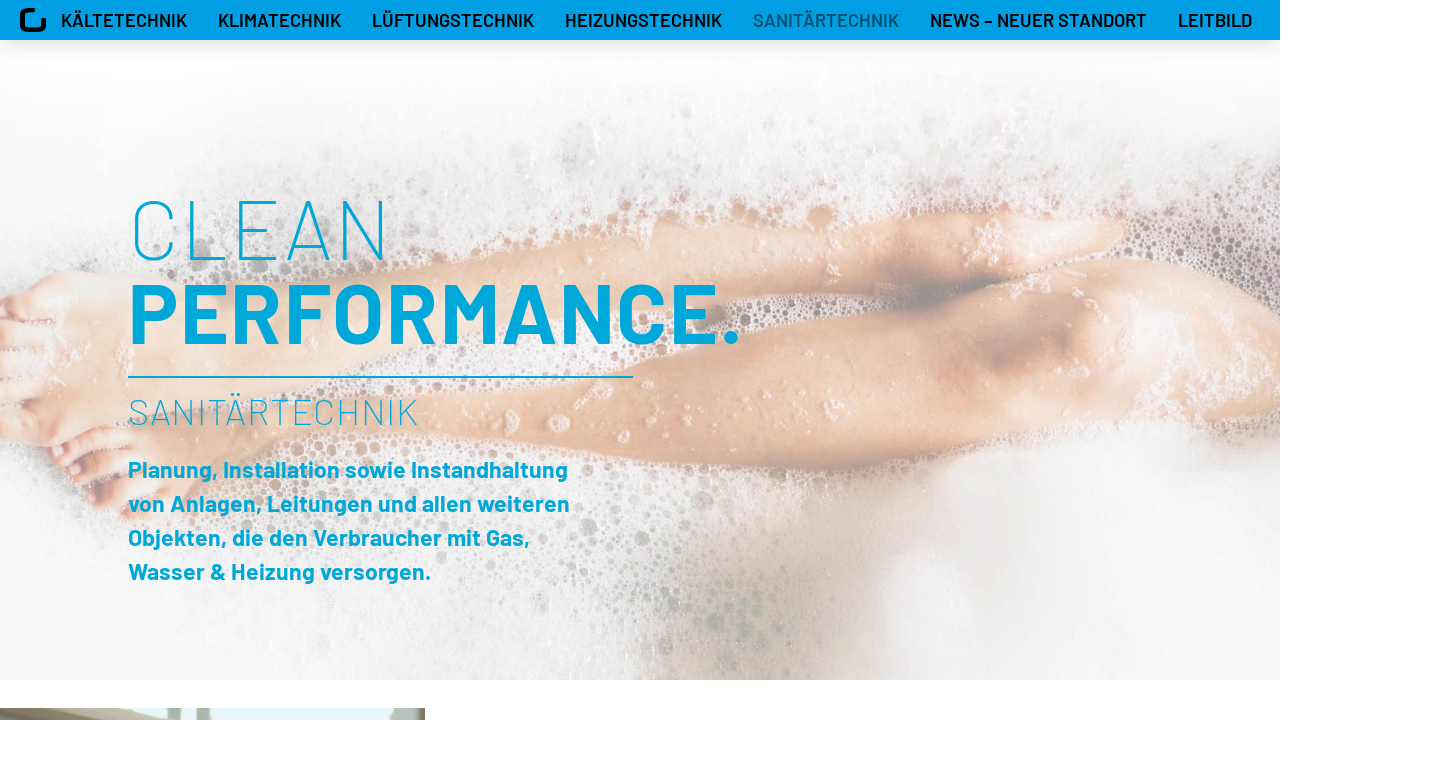

--- FILE ---
content_type: text/html; charset=UTF-8
request_url: http://www.k-gruber.at/sanitaertechnik/
body_size: 76203
content:
<!DOCTYPE html>
<html class="no-js" lang="de">
<head>
<meta charset="UTF-8">
<meta name="viewport" content="width=device-width, initial-scale=1.0">
<link rel="pingback" href="http://www.k-gruber.at/xmlrpc.php">
<meta name='robots' content='index, follow, max-image-preview:large, max-snippet:-1, max-video-preview:-1' />
	<style>img:is([sizes="auto" i], [sizes^="auto," i]) { contain-intrinsic-size: 3000px 1500px }</style>
	
	<!-- This site is optimized with the Yoast SEO plugin v25.7 - https://yoast.com/wordpress/plugins/seo/ -->
	<title>Sanitärtechnik | K-Gruber</title>
	<link rel="canonical" href="http://www.k-gruber.at/sanitaertechnik/" />
	<meta property="og:locale" content="de_DE" />
	<meta property="og:type" content="article" />
	<meta property="og:title" content="Sanitärtechnik | K-Gruber" />
	<meta property="og:description" content="Clean performance.SANITÄR&shy;TECHNIKPlanung, Installation sowie Instandhaltung von Anlagen, Leitungen und allen weiteren Objekten, die den Verbraucher mit Gas, Wasser &amp; Heizung versorgen. Komplettsanierung oder Austausch sanitärer Einrichtungen Ob Hotellerie, Hallenbad, Bürogebäude, Kaufhaus oder Einfamilienhaus – wir wissen, worauf es bei der Neuausrichtung sanitärer Einrichtungen ankommt. Wesentlich für die Planung ist die Analyse der zukünftigen Nutzer sowie deren Bedürfnisse. Zudem soll die ... Read More" />
	<meta property="og:url" content="http://www.k-gruber.at/sanitaertechnik/" />
	<meta property="og:site_name" content="K-Gruber" />
	<meta property="article:publisher" content="https://www.facebook.com/KGruberGmbH" />
	<meta property="article:modified_time" content="2023-07-06T09:52:36+00:00" />
	<meta name="twitter:card" content="summary_large_image" />
	<meta name="twitter:label1" content="Geschätzte Lesezeit" />
	<meta name="twitter:data1" content="3 Minuten" />
	<script type="application/ld+json" class="yoast-schema-graph">{"@context":"https://schema.org","@graph":[{"@type":"WebPage","@id":"http://www.k-gruber.at/sanitaertechnik/","url":"http://www.k-gruber.at/sanitaertechnik/","name":"Sanitärtechnik | K-Gruber","isPartOf":{"@id":"http://www.k-gruber.at/#website"},"datePublished":"2023-06-28T06:26:41+00:00","dateModified":"2023-07-06T09:52:36+00:00","breadcrumb":{"@id":"http://www.k-gruber.at/sanitaertechnik/#breadcrumb"},"inLanguage":"de","potentialAction":[{"@type":"ReadAction","target":["http://www.k-gruber.at/sanitaertechnik/"]}]},{"@type":"BreadcrumbList","@id":"http://www.k-gruber.at/sanitaertechnik/#breadcrumb","itemListElement":[{"@type":"ListItem","position":1,"name":"Startseite","item":"http://www.k-gruber.at/"},{"@type":"ListItem","position":2,"name":"Sanitärtechnik"}]},{"@type":"WebSite","@id":"http://www.k-gruber.at/#website","url":"http://www.k-gruber.at/","name":"K-GRUBER","description":"Kältetechnik / Klimatechnik / Lüftungstechnik","publisher":{"@id":"http://www.k-gruber.at/#organization"},"potentialAction":[{"@type":"SearchAction","target":{"@type":"EntryPoint","urlTemplate":"http://www.k-gruber.at/?s={search_term_string}"},"query-input":{"@type":"PropertyValueSpecification","valueRequired":true,"valueName":"search_term_string"}}],"inLanguage":"de"},{"@type":"Organization","@id":"http://www.k-gruber.at/#organization","name":"K-GRUBER","url":"http://www.k-gruber.at/","logo":{"@type":"ImageObject","inLanguage":"de","@id":"http://www.k-gruber.at/#/schema/logo/image/","url":"","contentUrl":"","caption":"K-GRUBER"},"image":{"@id":"http://www.k-gruber.at/#/schema/logo/image/"},"sameAs":["https://www.facebook.com/KGruberGmbH"]}]}</script>
	<!-- / Yoast SEO plugin. -->


<link rel="alternate" type="application/rss+xml" title="K-Gruber &raquo; Feed" href="http://www.k-gruber.at/feed/" />
<link rel="alternate" type="application/rss+xml" title="K-Gruber &raquo; Kommentar-Feed" href="http://www.k-gruber.at/comments/feed/" />
<script type="text/javascript">
/* <![CDATA[ */
window._wpemojiSettings = {"baseUrl":"https:\/\/s.w.org\/images\/core\/emoji\/16.0.1\/72x72\/","ext":".png","svgUrl":"https:\/\/s.w.org\/images\/core\/emoji\/16.0.1\/svg\/","svgExt":".svg","source":{"concatemoji":"http:\/\/www.k-gruber.at\/wp-includes\/js\/wp-emoji-release.min.js?ver=6.8.3"}};
/*! This file is auto-generated */
!function(s,n){var o,i,e;function c(e){try{var t={supportTests:e,timestamp:(new Date).valueOf()};sessionStorage.setItem(o,JSON.stringify(t))}catch(e){}}function p(e,t,n){e.clearRect(0,0,e.canvas.width,e.canvas.height),e.fillText(t,0,0);var t=new Uint32Array(e.getImageData(0,0,e.canvas.width,e.canvas.height).data),a=(e.clearRect(0,0,e.canvas.width,e.canvas.height),e.fillText(n,0,0),new Uint32Array(e.getImageData(0,0,e.canvas.width,e.canvas.height).data));return t.every(function(e,t){return e===a[t]})}function u(e,t){e.clearRect(0,0,e.canvas.width,e.canvas.height),e.fillText(t,0,0);for(var n=e.getImageData(16,16,1,1),a=0;a<n.data.length;a++)if(0!==n.data[a])return!1;return!0}function f(e,t,n,a){switch(t){case"flag":return n(e,"\ud83c\udff3\ufe0f\u200d\u26a7\ufe0f","\ud83c\udff3\ufe0f\u200b\u26a7\ufe0f")?!1:!n(e,"\ud83c\udde8\ud83c\uddf6","\ud83c\udde8\u200b\ud83c\uddf6")&&!n(e,"\ud83c\udff4\udb40\udc67\udb40\udc62\udb40\udc65\udb40\udc6e\udb40\udc67\udb40\udc7f","\ud83c\udff4\u200b\udb40\udc67\u200b\udb40\udc62\u200b\udb40\udc65\u200b\udb40\udc6e\u200b\udb40\udc67\u200b\udb40\udc7f");case"emoji":return!a(e,"\ud83e\udedf")}return!1}function g(e,t,n,a){var r="undefined"!=typeof WorkerGlobalScope&&self instanceof WorkerGlobalScope?new OffscreenCanvas(300,150):s.createElement("canvas"),o=r.getContext("2d",{willReadFrequently:!0}),i=(o.textBaseline="top",o.font="600 32px Arial",{});return e.forEach(function(e){i[e]=t(o,e,n,a)}),i}function t(e){var t=s.createElement("script");t.src=e,t.defer=!0,s.head.appendChild(t)}"undefined"!=typeof Promise&&(o="wpEmojiSettingsSupports",i=["flag","emoji"],n.supports={everything:!0,everythingExceptFlag:!0},e=new Promise(function(e){s.addEventListener("DOMContentLoaded",e,{once:!0})}),new Promise(function(t){var n=function(){try{var e=JSON.parse(sessionStorage.getItem(o));if("object"==typeof e&&"number"==typeof e.timestamp&&(new Date).valueOf()<e.timestamp+604800&&"object"==typeof e.supportTests)return e.supportTests}catch(e){}return null}();if(!n){if("undefined"!=typeof Worker&&"undefined"!=typeof OffscreenCanvas&&"undefined"!=typeof URL&&URL.createObjectURL&&"undefined"!=typeof Blob)try{var e="postMessage("+g.toString()+"("+[JSON.stringify(i),f.toString(),p.toString(),u.toString()].join(",")+"));",a=new Blob([e],{type:"text/javascript"}),r=new Worker(URL.createObjectURL(a),{name:"wpTestEmojiSupports"});return void(r.onmessage=function(e){c(n=e.data),r.terminate(),t(n)})}catch(e){}c(n=g(i,f,p,u))}t(n)}).then(function(e){for(var t in e)n.supports[t]=e[t],n.supports.everything=n.supports.everything&&n.supports[t],"flag"!==t&&(n.supports.everythingExceptFlag=n.supports.everythingExceptFlag&&n.supports[t]);n.supports.everythingExceptFlag=n.supports.everythingExceptFlag&&!n.supports.flag,n.DOMReady=!1,n.readyCallback=function(){n.DOMReady=!0}}).then(function(){return e}).then(function(){var e;n.supports.everything||(n.readyCallback(),(e=n.source||{}).concatemoji?t(e.concatemoji):e.wpemoji&&e.twemoji&&(t(e.twemoji),t(e.wpemoji)))}))}((window,document),window._wpemojiSettings);
/* ]]> */
</script>
<style id='wp-emoji-styles-inline-css' type='text/css'>

	img.wp-smiley, img.emoji {
		display: inline !important;
		border: none !important;
		box-shadow: none !important;
		height: 1em !important;
		width: 1em !important;
		margin: 0 0.07em !important;
		vertical-align: -0.1em !important;
		background: none !important;
		padding: 0 !important;
	}
</style>
<link rel='stylesheet' id='wp-block-library-css' href='http://www.k-gruber.at/wp-includes/css/dist/block-library/style.min.css?ver=6.8.3' type='text/css' media='all' />
<style id='wp-block-library-theme-inline-css' type='text/css'>
.wp-block-audio :where(figcaption){color:#555;font-size:13px;text-align:center}.is-dark-theme .wp-block-audio :where(figcaption){color:#ffffffa6}.wp-block-audio{margin:0 0 1em}.wp-block-code{border:1px solid #ccc;border-radius:4px;font-family:Menlo,Consolas,monaco,monospace;padding:.8em 1em}.wp-block-embed :where(figcaption){color:#555;font-size:13px;text-align:center}.is-dark-theme .wp-block-embed :where(figcaption){color:#ffffffa6}.wp-block-embed{margin:0 0 1em}.blocks-gallery-caption{color:#555;font-size:13px;text-align:center}.is-dark-theme .blocks-gallery-caption{color:#ffffffa6}:root :where(.wp-block-image figcaption){color:#555;font-size:13px;text-align:center}.is-dark-theme :root :where(.wp-block-image figcaption){color:#ffffffa6}.wp-block-image{margin:0 0 1em}.wp-block-pullquote{border-bottom:4px solid;border-top:4px solid;color:currentColor;margin-bottom:1.75em}.wp-block-pullquote cite,.wp-block-pullquote footer,.wp-block-pullquote__citation{color:currentColor;font-size:.8125em;font-style:normal;text-transform:uppercase}.wp-block-quote{border-left:.25em solid;margin:0 0 1.75em;padding-left:1em}.wp-block-quote cite,.wp-block-quote footer{color:currentColor;font-size:.8125em;font-style:normal;position:relative}.wp-block-quote:where(.has-text-align-right){border-left:none;border-right:.25em solid;padding-left:0;padding-right:1em}.wp-block-quote:where(.has-text-align-center){border:none;padding-left:0}.wp-block-quote.is-large,.wp-block-quote.is-style-large,.wp-block-quote:where(.is-style-plain){border:none}.wp-block-search .wp-block-search__label{font-weight:700}.wp-block-search__button{border:1px solid #ccc;padding:.375em .625em}:where(.wp-block-group.has-background){padding:1.25em 2.375em}.wp-block-separator.has-css-opacity{opacity:.4}.wp-block-separator{border:none;border-bottom:2px solid;margin-left:auto;margin-right:auto}.wp-block-separator.has-alpha-channel-opacity{opacity:1}.wp-block-separator:not(.is-style-wide):not(.is-style-dots){width:100px}.wp-block-separator.has-background:not(.is-style-dots){border-bottom:none;height:1px}.wp-block-separator.has-background:not(.is-style-wide):not(.is-style-dots){height:2px}.wp-block-table{margin:0 0 1em}.wp-block-table td,.wp-block-table th{word-break:normal}.wp-block-table :where(figcaption){color:#555;font-size:13px;text-align:center}.is-dark-theme .wp-block-table :where(figcaption){color:#ffffffa6}.wp-block-video :where(figcaption){color:#555;font-size:13px;text-align:center}.is-dark-theme .wp-block-video :where(figcaption){color:#ffffffa6}.wp-block-video{margin:0 0 1em}:root :where(.wp-block-template-part.has-background){margin-bottom:0;margin-top:0;padding:1.25em 2.375em}
</style>
<style id='classic-theme-styles-inline-css' type='text/css'>
/*! This file is auto-generated */
.wp-block-button__link{color:#fff;background-color:#32373c;border-radius:9999px;box-shadow:none;text-decoration:none;padding:calc(.667em + 2px) calc(1.333em + 2px);font-size:1.125em}.wp-block-file__button{background:#32373c;color:#fff;text-decoration:none}
</style>
<style id='global-styles-inline-css' type='text/css'>
:root{--wp--preset--aspect-ratio--square: 1;--wp--preset--aspect-ratio--4-3: 4/3;--wp--preset--aspect-ratio--3-4: 3/4;--wp--preset--aspect-ratio--3-2: 3/2;--wp--preset--aspect-ratio--2-3: 2/3;--wp--preset--aspect-ratio--16-9: 16/9;--wp--preset--aspect-ratio--9-16: 9/16;--wp--preset--color--black: #000000;--wp--preset--color--cyan-bluish-gray: #abb8c3;--wp--preset--color--white: #ffffff;--wp--preset--color--pale-pink: #f78da7;--wp--preset--color--vivid-red: #cf2e2e;--wp--preset--color--luminous-vivid-orange: #ff6900;--wp--preset--color--luminous-vivid-amber: #fcb900;--wp--preset--color--light-green-cyan: #7bdcb5;--wp--preset--color--vivid-green-cyan: #00d084;--wp--preset--color--pale-cyan-blue: #8ed1fc;--wp--preset--color--vivid-cyan-blue: #0693e3;--wp--preset--color--vivid-purple: #9b51e0;--wp--preset--gradient--vivid-cyan-blue-to-vivid-purple: linear-gradient(135deg,rgba(6,147,227,1) 0%,rgb(155,81,224) 100%);--wp--preset--gradient--light-green-cyan-to-vivid-green-cyan: linear-gradient(135deg,rgb(122,220,180) 0%,rgb(0,208,130) 100%);--wp--preset--gradient--luminous-vivid-amber-to-luminous-vivid-orange: linear-gradient(135deg,rgba(252,185,0,1) 0%,rgba(255,105,0,1) 100%);--wp--preset--gradient--luminous-vivid-orange-to-vivid-red: linear-gradient(135deg,rgba(255,105,0,1) 0%,rgb(207,46,46) 100%);--wp--preset--gradient--very-light-gray-to-cyan-bluish-gray: linear-gradient(135deg,rgb(238,238,238) 0%,rgb(169,184,195) 100%);--wp--preset--gradient--cool-to-warm-spectrum: linear-gradient(135deg,rgb(74,234,220) 0%,rgb(151,120,209) 20%,rgb(207,42,186) 40%,rgb(238,44,130) 60%,rgb(251,105,98) 80%,rgb(254,248,76) 100%);--wp--preset--gradient--blush-light-purple: linear-gradient(135deg,rgb(255,206,236) 0%,rgb(152,150,240) 100%);--wp--preset--gradient--blush-bordeaux: linear-gradient(135deg,rgb(254,205,165) 0%,rgb(254,45,45) 50%,rgb(107,0,62) 100%);--wp--preset--gradient--luminous-dusk: linear-gradient(135deg,rgb(255,203,112) 0%,rgb(199,81,192) 50%,rgb(65,88,208) 100%);--wp--preset--gradient--pale-ocean: linear-gradient(135deg,rgb(255,245,203) 0%,rgb(182,227,212) 50%,rgb(51,167,181) 100%);--wp--preset--gradient--electric-grass: linear-gradient(135deg,rgb(202,248,128) 0%,rgb(113,206,126) 100%);--wp--preset--gradient--midnight: linear-gradient(135deg,rgb(2,3,129) 0%,rgb(40,116,252) 100%);--wp--preset--font-size--small: 13px;--wp--preset--font-size--medium: 20px;--wp--preset--font-size--large: 36px;--wp--preset--font-size--x-large: 42px;--wp--preset--spacing--20: 0.44rem;--wp--preset--spacing--30: 0.67rem;--wp--preset--spacing--40: 1rem;--wp--preset--spacing--50: 1.5rem;--wp--preset--spacing--60: 2.25rem;--wp--preset--spacing--70: 3.38rem;--wp--preset--spacing--80: 5.06rem;--wp--preset--shadow--natural: 6px 6px 9px rgba(0, 0, 0, 0.2);--wp--preset--shadow--deep: 12px 12px 50px rgba(0, 0, 0, 0.4);--wp--preset--shadow--sharp: 6px 6px 0px rgba(0, 0, 0, 0.2);--wp--preset--shadow--outlined: 6px 6px 0px -3px rgba(255, 255, 255, 1), 6px 6px rgba(0, 0, 0, 1);--wp--preset--shadow--crisp: 6px 6px 0px rgba(0, 0, 0, 1);}:where(.is-layout-flex){gap: 0.5em;}:where(.is-layout-grid){gap: 0.5em;}body .is-layout-flex{display: flex;}.is-layout-flex{flex-wrap: wrap;align-items: center;}.is-layout-flex > :is(*, div){margin: 0;}body .is-layout-grid{display: grid;}.is-layout-grid > :is(*, div){margin: 0;}:where(.wp-block-columns.is-layout-flex){gap: 2em;}:where(.wp-block-columns.is-layout-grid){gap: 2em;}:where(.wp-block-post-template.is-layout-flex){gap: 1.25em;}:where(.wp-block-post-template.is-layout-grid){gap: 1.25em;}.has-black-color{color: var(--wp--preset--color--black) !important;}.has-cyan-bluish-gray-color{color: var(--wp--preset--color--cyan-bluish-gray) !important;}.has-white-color{color: var(--wp--preset--color--white) !important;}.has-pale-pink-color{color: var(--wp--preset--color--pale-pink) !important;}.has-vivid-red-color{color: var(--wp--preset--color--vivid-red) !important;}.has-luminous-vivid-orange-color{color: var(--wp--preset--color--luminous-vivid-orange) !important;}.has-luminous-vivid-amber-color{color: var(--wp--preset--color--luminous-vivid-amber) !important;}.has-light-green-cyan-color{color: var(--wp--preset--color--light-green-cyan) !important;}.has-vivid-green-cyan-color{color: var(--wp--preset--color--vivid-green-cyan) !important;}.has-pale-cyan-blue-color{color: var(--wp--preset--color--pale-cyan-blue) !important;}.has-vivid-cyan-blue-color{color: var(--wp--preset--color--vivid-cyan-blue) !important;}.has-vivid-purple-color{color: var(--wp--preset--color--vivid-purple) !important;}.has-black-background-color{background-color: var(--wp--preset--color--black) !important;}.has-cyan-bluish-gray-background-color{background-color: var(--wp--preset--color--cyan-bluish-gray) !important;}.has-white-background-color{background-color: var(--wp--preset--color--white) !important;}.has-pale-pink-background-color{background-color: var(--wp--preset--color--pale-pink) !important;}.has-vivid-red-background-color{background-color: var(--wp--preset--color--vivid-red) !important;}.has-luminous-vivid-orange-background-color{background-color: var(--wp--preset--color--luminous-vivid-orange) !important;}.has-luminous-vivid-amber-background-color{background-color: var(--wp--preset--color--luminous-vivid-amber) !important;}.has-light-green-cyan-background-color{background-color: var(--wp--preset--color--light-green-cyan) !important;}.has-vivid-green-cyan-background-color{background-color: var(--wp--preset--color--vivid-green-cyan) !important;}.has-pale-cyan-blue-background-color{background-color: var(--wp--preset--color--pale-cyan-blue) !important;}.has-vivid-cyan-blue-background-color{background-color: var(--wp--preset--color--vivid-cyan-blue) !important;}.has-vivid-purple-background-color{background-color: var(--wp--preset--color--vivid-purple) !important;}.has-black-border-color{border-color: var(--wp--preset--color--black) !important;}.has-cyan-bluish-gray-border-color{border-color: var(--wp--preset--color--cyan-bluish-gray) !important;}.has-white-border-color{border-color: var(--wp--preset--color--white) !important;}.has-pale-pink-border-color{border-color: var(--wp--preset--color--pale-pink) !important;}.has-vivid-red-border-color{border-color: var(--wp--preset--color--vivid-red) !important;}.has-luminous-vivid-orange-border-color{border-color: var(--wp--preset--color--luminous-vivid-orange) !important;}.has-luminous-vivid-amber-border-color{border-color: var(--wp--preset--color--luminous-vivid-amber) !important;}.has-light-green-cyan-border-color{border-color: var(--wp--preset--color--light-green-cyan) !important;}.has-vivid-green-cyan-border-color{border-color: var(--wp--preset--color--vivid-green-cyan) !important;}.has-pale-cyan-blue-border-color{border-color: var(--wp--preset--color--pale-cyan-blue) !important;}.has-vivid-cyan-blue-border-color{border-color: var(--wp--preset--color--vivid-cyan-blue) !important;}.has-vivid-purple-border-color{border-color: var(--wp--preset--color--vivid-purple) !important;}.has-vivid-cyan-blue-to-vivid-purple-gradient-background{background: var(--wp--preset--gradient--vivid-cyan-blue-to-vivid-purple) !important;}.has-light-green-cyan-to-vivid-green-cyan-gradient-background{background: var(--wp--preset--gradient--light-green-cyan-to-vivid-green-cyan) !important;}.has-luminous-vivid-amber-to-luminous-vivid-orange-gradient-background{background: var(--wp--preset--gradient--luminous-vivid-amber-to-luminous-vivid-orange) !important;}.has-luminous-vivid-orange-to-vivid-red-gradient-background{background: var(--wp--preset--gradient--luminous-vivid-orange-to-vivid-red) !important;}.has-very-light-gray-to-cyan-bluish-gray-gradient-background{background: var(--wp--preset--gradient--very-light-gray-to-cyan-bluish-gray) !important;}.has-cool-to-warm-spectrum-gradient-background{background: var(--wp--preset--gradient--cool-to-warm-spectrum) !important;}.has-blush-light-purple-gradient-background{background: var(--wp--preset--gradient--blush-light-purple) !important;}.has-blush-bordeaux-gradient-background{background: var(--wp--preset--gradient--blush-bordeaux) !important;}.has-luminous-dusk-gradient-background{background: var(--wp--preset--gradient--luminous-dusk) !important;}.has-pale-ocean-gradient-background{background: var(--wp--preset--gradient--pale-ocean) !important;}.has-electric-grass-gradient-background{background: var(--wp--preset--gradient--electric-grass) !important;}.has-midnight-gradient-background{background: var(--wp--preset--gradient--midnight) !important;}.has-small-font-size{font-size: var(--wp--preset--font-size--small) !important;}.has-medium-font-size{font-size: var(--wp--preset--font-size--medium) !important;}.has-large-font-size{font-size: var(--wp--preset--font-size--large) !important;}.has-x-large-font-size{font-size: var(--wp--preset--font-size--x-large) !important;}
:where(.wp-block-post-template.is-layout-flex){gap: 1.25em;}:where(.wp-block-post-template.is-layout-grid){gap: 1.25em;}
:where(.wp-block-columns.is-layout-flex){gap: 2em;}:where(.wp-block-columns.is-layout-grid){gap: 2em;}
:root :where(.wp-block-pullquote){font-size: 1.5em;line-height: 1.6;}
</style>
<link rel='stylesheet' id='x-stack-css' href='http://www.k-gruber.at/wp-content/themes/pro/framework/dist/css/site/stacks/integrity-light.css?ver=6.5.16' type='text/css' media='all' />
<style id='cs-inline-css' type='text/css'>
@media (min-width:1200px){.x-hide-xl{display:none !important;}}@media (min-width:979px) and (max-width:1199px){.x-hide-lg{display:none !important;}}@media (min-width:767px) and (max-width:978px){.x-hide-md{display:none !important;}}@media (min-width:480px) and (max-width:766px){.x-hide-sm{display:none !important;}}@media (max-width:479px){.x-hide-xs{display:none !important;}} a,h1 a:hover,h2 a:hover,h3 a:hover,h4 a:hover,h5 a:hover,h6 a:hover,.x-breadcrumb-wrap a:hover,.widget ul li a:hover,.widget ol li a:hover,.widget.widget_text ul li a,.widget.widget_text ol li a,.widget_nav_menu .current-menu-item > a,.x-accordion-heading .x-accordion-toggle:hover,.x-comment-author a:hover,.x-comment-time:hover,.x-recent-posts a:hover .h-recent-posts{color:rgb(223,223,223);}a:hover,.widget.widget_text ul li a:hover,.widget.widget_text ol li a:hover,.x-twitter-widget ul li a:hover{color:rgb(223,223,223);}.rev_slider_wrapper,a.x-img-thumbnail:hover,.x-slider-container.below,.page-template-template-blank-3-php .x-slider-container.above,.page-template-template-blank-6-php .x-slider-container.above{border-color:rgb(223,223,223);}.entry-thumb:before,.x-pagination span.current,.woocommerce-pagination span[aria-current],.flex-direction-nav a,.flex-control-nav a:hover,.flex-control-nav a.flex-active,.mejs-time-current,.x-dropcap,.x-skill-bar .bar,.x-pricing-column.featured h2,.h-comments-title small,.x-entry-share .x-share:hover,.x-highlight,.x-recent-posts .x-recent-posts-img:after{background-color:rgb(223,223,223);}.x-nav-tabs > .active > a,.x-nav-tabs > .active > a:hover{box-shadow:inset 0 3px 0 0 rgb(223,223,223);}.x-main{width:calc(72% - 2.463055%);}.x-sidebar{width:calc(100% - 2.463055% - 72%);}.x-comment-author,.x-comment-time,.comment-form-author label,.comment-form-email label,.comment-form-url label,.comment-form-rating label,.comment-form-comment label,.widget_calendar #wp-calendar caption,.widget.widget_rss li .rsswidget{font-family:inherit;font-weight:inherit;}.p-landmark-sub,.p-meta,input,button,select,textarea{font-family:inherit;}.widget ul li a,.widget ol li a,.x-comment-time{color:#999999;}.widget_text ol li a,.widget_text ul li a{color:rgb(223,223,223);}.widget_text ol li a:hover,.widget_text ul li a:hover{color:rgb(223,223,223);}.comment-form-author label,.comment-form-email label,.comment-form-url label,.comment-form-rating label,.comment-form-comment label,.widget_calendar #wp-calendar th,.p-landmark-sub strong,.widget_tag_cloud .tagcloud a:hover,.widget_tag_cloud .tagcloud a:active,.entry-footer a:hover,.entry-footer a:active,.x-breadcrumbs .current,.x-comment-author,.x-comment-author a{color:#272727;}.widget_calendar #wp-calendar th{border-color:#272727;}.h-feature-headline span i{background-color:#272727;}@media (max-width:978.98px){}html{font-size:14px;}@media (min-width:479px){html{font-size:14px;}}@media (min-width:766px){html{font-size:14px;}}@media (min-width:978px){html{font-size:14px;}}@media (min-width:1199px){html{font-size:14px;}}body{font-style:normal;font-weight:inherit;color:#999999;background-color:rgb(255,255,255);}.w-b{font-weight:inherit !important;}h1,h2,h3,h4,h5,h6,.h1,.h2,.h3,.h4,.h5,.h6{font-family:inherit;font-style:normal;font-weight:inherit;}h1,.h1{letter-spacing:-0.035em;}h2,.h2{letter-spacing:-0.035em;}h3,.h3{letter-spacing:-0.035em;}h4,.h4{letter-spacing:-0.035em;}h5,.h5{letter-spacing:-0.035em;}h6,.h6{letter-spacing:-0.035em;}.w-h{font-weight:inherit !important;}.x-container.width{width:88%;}.x-container.max{max-width:1200px;}.x-bar-content.x-container.width{flex-basis:88%;}.x-main.full{float:none;clear:both;display:block;width:auto;}@media (max-width:978.98px){.x-main.full,.x-main.left,.x-main.right,.x-sidebar.left,.x-sidebar.right{float:none;display:block;width:auto !important;}}.entry-header,.entry-content{font-size:1rem;}body,input,button,select,textarea{font-family:inherit;}h1,h2,h3,h4,h5,h6,.h1,.h2,.h3,.h4,.h5,.h6,h1 a,h2 a,h3 a,h4 a,h5 a,h6 a,.h1 a,.h2 a,.h3 a,.h4 a,.h5 a,.h6 a,blockquote{color:#272727;}.cfc-h-tx{color:#272727 !important;}.cfc-h-bd{border-color:#272727 !important;}.cfc-h-bg{background-color:#272727 !important;}.cfc-b-tx{color:#999999 !important;}.cfc-b-bd{border-color:#999999 !important;}.cfc-b-bg{background-color:#999999 !important;}.x-btn,.button,[type="submit"]{color:#ffffff;border-color:#ac1100;background-color:#ff2a13;margin-bottom:0.25em;text-shadow:0 0.075em 0.075em rgba(0,0,0,0.5);box-shadow:0 0.25em 0 0 #a71000,0 4px 9px rgba(0,0,0,0.75);border-radius:0.25em;}.x-btn:hover,.button:hover,[type="submit"]:hover{color:#ffffff;border-color:#600900;background-color:#ef2201;margin-bottom:0.25em;text-shadow:0 0.075em 0.075em rgba(0,0,0,0.5);box-shadow:0 0.25em 0 0 #a71000,0 4px 9px rgba(0,0,0,0.75);}.x-btn.x-btn-real,.x-btn.x-btn-real:hover{margin-bottom:0.25em;text-shadow:0 0.075em 0.075em rgba(0,0,0,0.65);}.x-btn.x-btn-real{box-shadow:0 0.25em 0 0 #a71000,0 4px 9px rgba(0,0,0,0.75);}.x-btn.x-btn-real:hover{box-shadow:0 0.25em 0 0 #a71000,0 4px 9px rgba(0,0,0,0.75);}.x-btn.x-btn-flat,.x-btn.x-btn-flat:hover{margin-bottom:0;text-shadow:0 0.075em 0.075em rgba(0,0,0,0.65);box-shadow:none;}.x-btn.x-btn-transparent,.x-btn.x-btn-transparent:hover{margin-bottom:0;border-width:3px;text-shadow:none;text-transform:uppercase;background-color:transparent;box-shadow:none;}.bg .mejs-container,.x-video .mejs-container{position:unset !important;} @font-face{font-family:'FontAwesomePro';font-style:normal;font-weight:900;font-display:block;src:url('http://www.k-gruber.at/wp-content/themes/pro/cornerstone/assets/fonts/fa-solid-900.woff2?ver=6.5.2') format('woff2'),url('http://www.k-gruber.at/wp-content/themes/pro/cornerstone/assets/fonts/fa-solid-900.ttf?ver=6.5.2') format('truetype');}[data-x-fa-pro-icon]{font-family:"FontAwesomePro" !important;}[data-x-fa-pro-icon]:before{content:attr(data-x-fa-pro-icon);}[data-x-icon],[data-x-icon-o],[data-x-icon-l],[data-x-icon-s],[data-x-icon-b],[data-x-icon-sr],[data-x-icon-ss],[data-x-icon-sl],[data-x-fa-pro-icon],[class*="cs-fa-"]{display:inline-flex;font-style:normal;font-weight:400;text-decoration:inherit;text-rendering:auto;-webkit-font-smoothing:antialiased;-moz-osx-font-smoothing:grayscale;}[data-x-icon].left,[data-x-icon-o].left,[data-x-icon-l].left,[data-x-icon-s].left,[data-x-icon-b].left,[data-x-icon-sr].left,[data-x-icon-ss].left,[data-x-icon-sl].left,[data-x-fa-pro-icon].left,[class*="cs-fa-"].left{margin-right:0.5em;}[data-x-icon].right,[data-x-icon-o].right,[data-x-icon-l].right,[data-x-icon-s].right,[data-x-icon-b].right,[data-x-icon-sr].right,[data-x-icon-ss].right,[data-x-icon-sl].right,[data-x-fa-pro-icon].right,[class*="cs-fa-"].right{margin-left:0.5em;}[data-x-icon]:before,[data-x-icon-o]:before,[data-x-icon-l]:before,[data-x-icon-s]:before,[data-x-icon-b]:before,[data-x-icon-sr]:before,[data-x-icon-ss]:before,[data-x-icon-sl]:before,[data-x-fa-pro-icon]:before,[class*="cs-fa-"]:before{line-height:1;}@font-face{font-family:'FontAwesome';font-style:normal;font-weight:900;font-display:block;src:url('http://www.k-gruber.at/wp-content/themes/pro/cornerstone/assets/fonts/fa-solid-900.woff2?ver=6.5.2') format('woff2'),url('http://www.k-gruber.at/wp-content/themes/pro/cornerstone/assets/fonts/fa-solid-900.ttf?ver=6.5.2') format('truetype');}[data-x-icon],[data-x-icon-s],[data-x-icon][class*="cs-fa-"]{font-family:"FontAwesome" !important;font-weight:900;}[data-x-icon]:before,[data-x-icon][class*="cs-fa-"]:before{content:attr(data-x-icon);}[data-x-icon-s]:before{content:attr(data-x-icon-s);}@font-face{font-family:'FontAwesomeRegular';font-style:normal;font-weight:400;font-display:block;src:url('http://www.k-gruber.at/wp-content/themes/pro/cornerstone/assets/fonts/fa-regular-400.woff2?ver=6.5.2') format('woff2'),url('http://www.k-gruber.at/wp-content/themes/pro/cornerstone/assets/fonts/fa-regular-400.ttf?ver=6.5.2') format('truetype');}@font-face{font-family:'FontAwesomePro';font-style:normal;font-weight:400;font-display:block;src:url('http://www.k-gruber.at/wp-content/themes/pro/cornerstone/assets/fonts/fa-regular-400.woff2?ver=6.5.2') format('woff2'),url('http://www.k-gruber.at/wp-content/themes/pro/cornerstone/assets/fonts/fa-regular-400.ttf?ver=6.5.2') format('truetype');}[data-x-icon-o]{font-family:"FontAwesomeRegular" !important;}[data-x-icon-o]:before{content:attr(data-x-icon-o);}@font-face{font-family:'FontAwesomeLight';font-style:normal;font-weight:300;font-display:block;src:url('http://www.k-gruber.at/wp-content/themes/pro/cornerstone/assets/fonts/fa-light-300.woff2?ver=6.5.2') format('woff2'),url('http://www.k-gruber.at/wp-content/themes/pro/cornerstone/assets/fonts/fa-light-300.ttf?ver=6.5.2') format('truetype');}@font-face{font-family:'FontAwesomePro';font-style:normal;font-weight:300;font-display:block;src:url('http://www.k-gruber.at/wp-content/themes/pro/cornerstone/assets/fonts/fa-light-300.woff2?ver=6.5.2') format('woff2'),url('http://www.k-gruber.at/wp-content/themes/pro/cornerstone/assets/fonts/fa-light-300.ttf?ver=6.5.2') format('truetype');}[data-x-icon-l]{font-family:"FontAwesomeLight" !important;font-weight:300;}[data-x-icon-l]:before{content:attr(data-x-icon-l);}@font-face{font-family:'FontAwesomeBrands';font-style:normal;font-weight:normal;font-display:block;src:url('http://www.k-gruber.at/wp-content/themes/pro/cornerstone/assets/fonts/fa-brands-400.woff2?ver=6.5.2') format('woff2'),url('http://www.k-gruber.at/wp-content/themes/pro/cornerstone/assets/fonts/fa-brands-400.ttf?ver=6.5.2') format('truetype');}[data-x-icon-b]{font-family:"FontAwesomeBrands" !important;}[data-x-icon-b]:before{content:attr(data-x-icon-b);}.widget.widget_rss li .rsswidget:before{content:"\f35d";padding-right:0.4em;font-family:"FontAwesome";} .m15-0.x-bar{height:40px;border-top-width:0;border-right-width:0;border-bottom-width:0;border-left-width:0;font-size:1em;background-color:#009fe3;box-shadow:0px 3px 25px 0px rgba(0,0,0,0.15);z-index:9999;}.m15-0 .x-bar-content{display:flex;flex-direction:row;justify-content:space-between;align-items:center;flex-grow:0;flex-shrink:1;flex-basis:100%;height:40px;}.m15-0.x-bar-outer-spacers:after,.m15-0.x-bar-outer-spacers:before{flex-basis:20px;width:20px!important;height:20px;}.m15-0.x-bar-space{font-size:1em;height:40px;}.m15-1.x-bar-container{display:flex;flex-direction:row;justify-content:space-between;align-items:center;flex-grow:0;flex-shrink:1;flex-basis:auto;border-top-width:0;border-right-width:0;border-bottom-width:0;border-left-width:0;font-size:1em;z-index:auto;}.m15-2.x-image{font-size:1em;width:30px;border-top-width:0;border-right-width:0;border-bottom-width:0;border-left-width:0;}.m15-2.x-image img{width:100%;}.m15-3{font-size:1em;}.m15-4{display:flex;flex-direction:row;justify-content:space-around;align-items:stretch;align-self:stretch;flex-grow:0;flex-shrink:0;flex-basis:auto;}.m15-4 > li,.m15-4 > li > a{flex-grow:0;flex-shrink:1;flex-basis:auto;}.m15-5,.m15-5 .x-anchor{transition-duration:300ms;transition-timing-function:cubic-bezier(0.400,0.000,0.200,1.000);}.m15-6 .x-dropdown {width:14em;font-size:16px;border-top-width:0;border-right-width:0;border-bottom-width:0;border-left-width:0;background-color:rgb(255,255,255);box-shadow:0em 0.15em 2em 0em rgba(0,0,0,0.15);transition-duration:500ms,500ms,0s;transition-timing-function:cubic-bezier(0.400,0.000,0.200,1.000);}.m15-6 .x-dropdown:not(.x-active) {transition-delay:0s,0s,500ms;}.m15-7.x-anchor {font-size:1em;}.m15-7.x-anchor .x-anchor-content {align-items:center;}.m15-8.x-anchor {border-top-width:0;border-right-width:0;border-bottom-width:0;border-left-width:0;}.m15-8.x-anchor .x-anchor-content {display:flex;flex-direction:row;}.m15-9.x-anchor .x-anchor-content {justify-content:center;}.m15-a.x-anchor .x-anchor-content {padding-top:0.75em;padding-right:0.75em;padding-bottom:0.75em;padding-left:0.75em;}.m15-a.x-anchor .x-anchor-text {margin-top:5px;margin-bottom:5px;margin-left:5px;}.m15-a.x-anchor .x-anchor-text-primary {color:rgba(0,0,0,1);}.m15-a.x-anchor:hover .x-anchor-text-primary,.m15-a.x-anchor[class*="active"] .x-anchor-text-primary,[data-x-effect-provider*="colors"]:hover .m15-a.x-anchor .x-anchor-text-primary {color:rgba(0,0,0,0.5);}.m15-a.x-anchor .x-anchor-sub-indicator {margin-top:5px;margin-right:5px;margin-bottom:5px;margin-left:5px;color:rgba(0,0,0,1);}.m15-a.x-anchor:hover .x-anchor-sub-indicator,.m15-a.x-anchor[class*="active"] .x-anchor-sub-indicator,[data-x-effect-provider*="colors"]:hover .m15-a.x-anchor .x-anchor-sub-indicator {color:rgba(0,0,0,0.5);}.m15-b.x-anchor .x-anchor-text {margin-right:5px;}.m15-b.x-anchor .x-anchor-text-primary {font-size:1.3em;font-weight:600;}.m15-c.x-anchor .x-anchor-text-primary {font-family:"Barlow",sans-serif;text-transform:uppercase;}.m15-d.x-anchor .x-anchor-text-primary {font-style:normal;line-height:1;}.m15-d.x-anchor .x-anchor-sub-indicator {font-size:1em;}.m15-e.x-anchor .x-anchor-content {justify-content:flex-start;}.m15-e.x-anchor .x-anchor-text {margin-right:auto;}.m15-e.x-anchor .x-anchor-text-primary {font-family:inherit;font-weight:inherit;}.m15-f.x-anchor .x-anchor-text-primary {font-size:1em;}.m15-g.x-anchor {width:3em;height:3em;}.m15-g.x-anchor .x-graphic {margin-top:5px;margin-right:5px;margin-bottom:5px;margin-left:5px;}.m15-g.x-anchor .x-graphic-icon {font-size:1.25em;width:auto;color:rgba(0,0,0,1);border-top-width:0;border-right-width:0;border-bottom-width:0;border-left-width:0;}.m15-g.x-anchor:hover .x-graphic-icon,.m15-g.x-anchor[class*="active"] .x-graphic-icon,[data-x-effect-provider*="colors"]:hover .m15-g.x-anchor .x-graphic-icon {color:rgba(0,0,0,0.5);}.m15-g.x-anchor .x-toggle {color:rgb(0,0,0);}.m15-g.x-anchor:hover .x-toggle,.m15-g.x-anchor[class*="active"] .x-toggle,[data-x-effect-provider*="colors"]:hover .m15-g.x-anchor .x-toggle {color:rgba(0,0,0,0.5);}.m15-g.x-anchor .x-toggle-burger {width:10em;margin-top:3em;margin-right:0;margin-bottom:3em;margin-left:0;font-size:3px;}.m15-g.x-anchor .x-toggle-burger-bun-t {transform:translate3d(0,calc(3em * -1),0);}.m15-g.x-anchor .x-toggle-burger-bun-b {transform:translate3d(0,3em,0);}.m15-h.x-anchor {min-width:4px;max-width:30em;margin-top:0em;margin-right:auto;margin-bottom:0em;margin-left:auto;font-size:calc(16px + 3vmin);}.m15-h.x-anchor .x-anchor-content {align-items:baseline;padding-top:0.8em;padding-right:1em;padding-bottom:0.8em;padding-left:1em;}.m15-h.x-anchor .x-anchor-text-primary {font-weight:400;text-align:center;color:rgba(255,255,255,0.66);}.m15-h.x-anchor:hover .x-anchor-text-primary,.m15-h.x-anchor[class*="active"] .x-anchor-text-primary,[data-x-effect-provider*="colors"]:hover .m15-h.x-anchor .x-anchor-text-primary {color:rgb(255,255,255);}.m15-h.x-anchor .x-anchor-sub-indicator {width:1em;margin-top:0em;margin-right:-1.409em;margin-bottom:0em;margin-left:0.409em;color:rgba(255,255,255,0.66);}.m15-h.x-anchor:hover .x-anchor-sub-indicator,.m15-h.x-anchor[class*="active"] .x-anchor-sub-indicator,[data-x-effect-provider*="colors"]:hover .m15-h.x-anchor .x-anchor-sub-indicator {color:rgb(255,255,255);}.m15-h.x-anchor,.m15-h.x-anchor :not([data-x-particle]) {transition-duration:222ms;}.m15-i{transition-duration:500ms,0s;transition-timing-function:cubic-bezier(0.400,0.000,0.200,1.000);}.m15-i .x-modal-content-scroll-area{font-size:16px;padding-top:0;padding-right:calc(2em * 2);padding-bottom:0;padding-left:calc(2em * 2);}.m15-i:not(.x-active){transition-delay:0s,500ms;}.m15-i .x-modal-bg{background-color:#009fe3db;}.m15-i .x-modal-close{width:calc(1em * 2);height:calc(1em * 2);font-size:2em;color:rgba(255,255,255,0.5);}.m15-i .x-modal-close:focus,.m15-i .x-modal-close:hover{color:rgba(255,255,255,1);}.m15-i .x-modal-content{border-top-width:0;border-right-width:0;border-bottom-width:0;border-left-width:0;transition-duration:500ms;transition-timing-function:cubic-bezier(0.400,0.000,0.200,1.000);}  .m16-0.x-bar{height:6em;}.m16-0 .x-bar-content{height:6em;}.m16-1.x-bar{border-top-width:0;border-right-width:0;border-bottom-width:0;border-left-width:0;}.m16-1 .x-bar-content{display:flex;flex-grow:0;flex-shrink:1;}.m16-2.x-bar{font-size:16px;}.m16-2.x-bar-outer-spacers:after,.m16-2.x-bar-outer-spacers:before{flex-basis:2em;width:2em!important;height:2em;}.m16-2.x-bar-space{font-size:16px;}.m16-3.x-bar{background-color:#ffffff;}.m16-4.x-bar{z-index:9999;}.m16-4 .x-bar-content{flex-basis:80%;}.m16-5 .x-bar-content{flex-direction:column;justify-content:center;align-items:flex-start;}.m16-6.x-bar{height:2.44em;z-index:9998;}.m16-6 .x-bar-content{flex-basis:100%;height:2.44em;}.m16-7.x-bar{background-color:rgb(0,0,0);}.m16-8 .x-bar-content{flex-direction:row;justify-content:space-between;align-items:center;}.m16-9.x-bar{height:250px;font-size:1em;box-shadow:0px 3px 25px 0px rgba(0,0,0,0.15);}.m16-9 .x-bar-content{height:250px;}.m16-9.x-bar-outer-spacers:after,.m16-9.x-bar-outer-spacers:before{flex-basis:20px;width:20px!important;height:20px;}.m16-9.x-bar-space{font-size:1em;}.m16-a.x-bar{height:650px;}.m16-a .x-bar-content{height:650px;}.m16-b.x-bar{height:2.2800000000000002em;box-shadow:0em 0.15em 2em rgba(0,0,0,0.15);}.m16-b .x-bar-content{height:2.2800000000000002em;}.m16-c.x-bar-container{display:flex;flex-basis:auto;border-top-width:0;border-right-width:0;border-bottom-width:0;border-left-width:0;font-size:1em;}.m16-d.x-bar-container{flex-direction:row;justify-content:space-between;align-items:center;}.m16-e.x-bar-container{flex-grow:1;flex-shrink:0;}.m16-g.x-bar-container{z-index:1;}.m16-h.x-bar-container{margin-top:0px;margin-bottom:-46px;}.m16-i.x-bar-container{margin-right:0px;margin-left:0px;}.m16-j.x-bar-container{flex-direction:column;justify-content:center;align-items:flex-start;}.m16-k.x-bar-container{flex-grow:0;flex-shrink:1;}.m16-l.x-bar-container{z-index:auto;}.m16-m.x-bar-container{margin-top:-37px;}.m16-n.x-bar-container{margin-bottom:0px;}.m16-o.x-bar-container{margin-top:-27px;}.m16-p.x-text{margin-top:0em;}.m16-q.x-text{margin-right:0em;border-top-width:0;border-right-width:0;border-bottom-width:0;border-left-width:0;font-style:normal;line-height:1.4;letter-spacing:0em;}.m16-q.x-text > :first-child{margin-top:0;}.m16-q.x-text > :last-child{margin-bottom:0;}.m16-r.x-text{margin-bottom:-0.941em;font-size:1.322em;}.m16-s.x-text{margin-left:0em;font-weight:400;text-transform:uppercase;}.m16-t.x-text{font-family:"Barlow",sans-serif;}.m16-u.x-text{color:rgba(0,0,0,1);}.m16-v.x-text{margin-top:-1.071em;font-size:3em;}.m16-w.x-text{margin-bottom:0em;}.m16-x.x-text{margin-left:0.552em;font-size:1em;text-transform:none;}.m16-y.x-text{font-weight:300;color:rgb(255,255,255);}.m16-z.x-text{margin-top:1.284em;}.m16-10.x-text{margin-top:1em;}.m16-11.x-text{font-family:inherit;font-weight:400;}.m16-12.x-image{font-size:1em;width:220px;border-top-width:0;border-right-width:0;border-bottom-width:0;border-left-width:0;}.m16-12.x-image img{width:100%;}.m16-13.x-image{margin-top:23px;}.m16-14.x-image{margin-right:23px;margin-bottom:23px;margin-left:23px;}.m16-15.x-image{margin-top:40px;margin-bottom:0px;}.m16-16.x-image{margin-right:0px;margin-left:0px;background-color:transparent;}.m16-17.x-image{margin-bottom:20px;}.m16-18.x-anchor {margin-top:0.09799999999999986em;margin-right:0.09799999999999986em;margin-bottom:1.173em;margin-left:0.09799999999999986em;border-top-width:0;border-right-width:0;border-bottom-width:0;border-left-width:0;font-size:1em;background-color:rgba(255,255,255,1);box-shadow:0em 0.15em 0.65em 0em rgba(0,0,0,0.25);}.m16-18.x-anchor .x-anchor-content {display:flex;flex-direction:row;justify-content:center;align-items:center;padding-top:0.229em;padding-right:0.85em;padding-bottom:0.19500000000000003em;padding-left:0.85em;}.m16-18.x-anchor .x-anchor-text {margin-top:5px;margin-right:5px;margin-bottom:5px;margin-left:5px;}.m16-18.x-anchor .x-anchor-text-primary {font-family:"Barlow",sans-serif;font-size:1.322em;font-style:normal;font-weight:400;line-height:1;text-transform:uppercase;color:rgb(2,99,134);}.m16-18.x-anchor:hover .x-anchor-text-primary,.m16-18.x-anchor[class*="active"] .x-anchor-text-primary,[data-x-effect-provider*="colors"]:hover .m16-18.x-anchor .x-anchor-text-primary {color:rgb(1,66,90);}@media screen and (max-width:479px){.m16-r.x-text{font-size:1.05em;}.m16-v.x-text{font-size:2.5em;}}  .mwp-0.x-section{margin-top:0px;}.mwp-1.x-section{margin-right:0px;margin-bottom:0px;margin-left:0px;border-top-width:0;border-right-width:0;border-bottom-width:0;border-left-width:0;padding-bottom:0px;z-index:1;}.mwp-2.x-section{padding-top:45px;padding-right:10%;padding-left:10%;}.mwp-3.x-section{padding-top:0px;}.mwp-4.x-section{padding-right:0px;padding-left:0px;}.mwp-5.x-section{margin-top:15px;padding-right:8%;padding-left:8%;background-color:#00a8da;}.mwp-6.x-row{z-index:1;margin-right:auto;margin-bottom:0px;margin-left:auto;border-top-width:0;border-right-width:0;border-bottom-width:0;border-left-width:0;padding-top:1px;padding-right:1px;padding-bottom:1px;padding-left:1px;font-size:1em;}.mwp-6 > .x-row-inner{flex-direction:row;}.mwp-7.x-row{margin-top:0px;}.mwp-7 > .x-row-inner{margin-top:calc(((1rem / 2) + 1px) * -1);margin-right:calc(((1rem / 2) + 1px) * -1);margin-bottom:calc(((1rem / 2) + 1px) * -1);margin-left:calc(((1rem / 2) + 1px) * -1);}.mwp-7 > .x-row-inner > *{margin-top:calc(1rem / 2);margin-bottom:calc(1rem / 2);margin-right:calc(1rem / 2);margin-left:calc(1rem / 2);}.mwp-8 > .x-row-inner{justify-content:center;align-items:flex-end;align-content:flex-end;}.mwp-9.x-row{margin-top:28px;}.mwp-a > .x-row-inner{justify-content:flex-start;}.mwp-b > .x-row-inner{align-items:center;align-content:center;margin-top:calc(((2rem / 2) + 1px) * -1);margin-right:calc(((0rem / 2) + 1px) * -1);margin-bottom:calc(((2rem / 2) + 1px) * -1);margin-left:calc(((0rem / 2) + 1px) * -1);}.mwp-b > .x-row-inner > *{margin-top:calc(2rem / 2);margin-bottom:calc(2rem / 2);}.mwp-c.x-row{margin-top:15px;background-color:rgba(0,168,218,0.17);}.mwp-d > .x-row-inner{align-items:stretch;align-content:stretch;}.mwp-d > .x-row-inner > *{flex-grow:1;}.mwp-e.x-row{background-color:rgba(0,168,218,0.25);}.mwp-e > .x-row-inner{align-items:flex-start;align-content:flex-start;}.mwp-f{--gap:1rem;}.mwp-g > .x-row-inner > *:nth-child(2n - 0) {flex-basis:calc(50% - clamp(0px,var(--gap),9999px));}.mwp-g > .x-row-inner > *:nth-child(2n - 1) {flex-basis:calc(50% - clamp(0px,var(--gap),9999px));}.mwp-h{--gap:0rem;}.mwp-i > .x-row-inner > *:nth-child(2n - 0) {flex-basis:calc(66.76% - clamp(0px,var(--gap),9999px));}.mwp-i > .x-row-inner > *:nth-child(2n - 1) {flex-basis:calc(33.24% - clamp(0px,var(--gap),9999px));}.mwp-j > .x-row-inner > *:nth-child(2n - 0) {flex-basis:calc(66.76% - clamp(0px,var(--gap),9999px));}.mwp-j > .x-row-inner > *:nth-child(2n - 1) {flex-basis:calc(33.24% - clamp(0px,var(--gap),9999px));}.mwp-k > .x-row-inner > *:nth-child(1n - 0) {flex-basis:calc(100% - clamp(0px,var(--gap),9999px));}.mwp-l > .x-row-inner > *:nth-child(2n - 0) {flex-basis:calc(37.51% - clamp(0px,var(--gap),9999px));}.mwp-l > .x-row-inner > *:nth-child(2n - 1) {flex-basis:calc(62.49% - clamp(0px,var(--gap),9999px));}.mwp-m.x-col{z-index:1;border-top-width:0;border-right-width:0;border-bottom-width:0;border-left-width:0;font-size:1em;}.mwp-o.x-col{min-height:1px;}.mwp-p.x-col{min-height:620px;}.mwp-q.x-col{padding-top:0px;padding-bottom:0px;padding-left:8%;}.mwp-r.x-col{padding-right:0px;text-align:left;}.mwp-s.x-col{min-width:1px;}.mwp-t.x-col{padding-right:8%;}.mwp-u.x-col{min-height:500px;}.mwp-v{padding-top:100px;}.mwp-w{padding-right:0;padding-bottom:0;padding-left:0;font-size:1em;}.mwp-x{padding-top:49px;}.mwp-y{padding-top:6vh;}.mwp-z{padding-top:89px;}.mwp-10.x-text{border-top-width:0;border-right-width:0;border-bottom-width:0;border-left-width:0;font-size:1em;}.mwp-10.x-text .x-text-content-text-primary{font-family:"Barlow",sans-serif;font-style:normal;}.mwp-11.x-text .x-text-content-text-primary{text-transform:uppercase;}.mwp-12.x-text .x-text-content-text-primary{font-size:6em;text-shadow:-3px 8px 17px rgba(255,255,255,0.39);}.mwp-13.x-text .x-text-content-text-primary{font-weight:200;line-height:1;letter-spacing:0.019000000000000017em;margin-right:calc(0.019000000000000017em * -1);color:#00a8da;}.mwp-14.x-text .x-text-content-text{margin-top:15px;margin-right:0px;margin-bottom:0px;margin-left:0px;}.mwp-14.x-text .x-text-content-text-primary{font-size:2.593em;text-transform:none;text-shadow:6px 2px 5px rgba(255,255,255,0.39);}.mwp-15.x-text .x-text-content-text-primary{font-size:1.79em;font-weight:400;line-height:1.7000000000000002;letter-spacing:0em;text-align:left;color:rgba(0,0,0,1);}.mwp-16{width:100%;max-width:none;margin-top:23px;margin-right:0px;margin-bottom:0px;margin-left:0px;border-top-width:2px;border-right-width:0;border-bottom-width:0;border-left-width:0;border-top-style:solid;border-right-style:solid;border-bottom-style:solid;border-left-style:solid;border-top-color:#00a8da;border-right-color:#00a8da;border-bottom-color:#00a8da;border-left-color:#00a8da;font-size:1em;}.mwp-17.x-text{margin-top:1.0070000000000001em;margin-bottom:0em;padding-top:0%;padding-right:8%;padding-bottom:0%;padding-left:0%;line-height:1.5;text-align:left;}.mwp-18.x-text{margin-right:0em;margin-left:0em;border-top-width:0;border-right-width:0;border-bottom-width:0;border-left-width:0;font-family:"Barlow",sans-serif;font-style:normal;letter-spacing:0em;text-transform:none;}.mwp-18.x-text > :first-child{margin-top:0;}.mwp-18.x-text > :last-child{margin-bottom:0;}.mwp-19.x-text{font-size:1.65em;font-weight:700;color:#00a8da;}.mwp-1a.x-text{font-size:1.3em;font-weight:300;color:rgb(0,0,0);}.mwp-1b.x-text{margin-top:0em;margin-bottom:0.1em;font-size:8em;font-weight:200;line-height:1;color:rgb(255,255,255);}@media screen and (max-width:1199px){.mwp-i > .x-row-inner > *:nth-child(2n - 0) {flex-basis:calc(66.66% - clamp(0px,var(--gap),9999px));}.mwp-i > .x-row-inner > *:nth-child(2n - 1) {flex-basis:calc(33.33% - clamp(0px,var(--gap),9999px));}.mwp-j > .x-row-inner > *:nth-child(2n - 0) {flex-basis:calc(66.66% - clamp(0px,var(--gap),9999px));}.mwp-j > .x-row-inner > *:nth-child(2n - 1) {flex-basis:calc(33.33% - clamp(0px,var(--gap),9999px));}.mwp-l > .x-row-inner > *:nth-child(2n - 0) {flex-basis:calc(33.33% - clamp(0px,var(--gap),9999px));}.mwp-l > .x-row-inner > *:nth-child(2n - 1) {flex-basis:calc(66.66% - clamp(0px,var(--gap),9999px));}}@media screen and (max-width:766px){.mwp-i > .x-row-inner > *:nth-child(1n - 0) {flex-basis:calc(100% - clamp(0px,var(--gap),9999px));}.mwp-j > .x-row-inner > *:nth-child(1n - 0) {flex-basis:calc(100% - clamp(0px,var(--gap),9999px));}.mwp-l > .x-row-inner > *:nth-child(1n - 0) {flex-basis:calc(100% - clamp(0px,var(--gap),9999px));}}@media screen and (min-width:480px) and (max-width:766px){.mwp-12.x-text .x-text-content-text-primary{font-size:3.15em;}}@media screen and (max-width:479px){.mwp-g > .x-row-inner > *:nth-child(1n - 0) {flex-basis:calc(100% - clamp(0px,var(--gap),9999px));}.mwp-12.x-text .x-text-content-text-primary{font-size:2.5em;}} 
</style>
<script type="text/javascript" src="http://www.k-gruber.at/wp-includes/js/jquery/jquery.min.js?ver=3.7.1" id="jquery-core-js"></script>
<script type="text/javascript" src="http://www.k-gruber.at/wp-includes/js/jquery/jquery-migrate.min.js?ver=3.4.1" id="jquery-migrate-js"></script>
<link rel='shortlink' href='http://www.k-gruber.at/?p=1177' />
<link rel="alternate" title="oEmbed (JSON)" type="application/json+oembed" href="http://www.k-gruber.at/wp-json/oembed/1.0/embed?url=http%3A%2F%2Fwww.k-gruber.at%2Fsanitaertechnik%2F" />
<link rel="alternate" title="oEmbed (XML)" type="text/xml+oembed" href="http://www.k-gruber.at/wp-json/oembed/1.0/embed?url=http%3A%2F%2Fwww.k-gruber.at%2Fsanitaertechnik%2F&#038;format=xml" />
<link rel="apple-touch-icon" sizes="180x180" href="/wp-content/uploads/fbrfg/apple-touch-icon.png">
<link rel="icon" type="image/png" sizes="32x32" href="/wp-content/uploads/fbrfg/favicon-32x32.png">
<link rel="icon" type="image/png" sizes="16x16" href="/wp-content/uploads/fbrfg/favicon-16x16.png">
<link rel="manifest" href="/wp-content/uploads/fbrfg/site.webmanifest">
<link rel="shortcut icon" href="/wp-content/uploads/fbrfg/favicon.ico">
<meta name="msapplication-TileColor" content="#000000">
<meta name="msapplication-config" content="/wp-content/uploads/fbrfg/browserconfig.xml">
<meta name="theme-color" content="#ffffff"><link rel="stylesheet" href="//www.k-gruber.at/wp-content/uploads/omgf/omgf-stylesheet-131/omgf-stylesheet-131.css?ver=1661166637" type="text/css" media="all" crossorigin="anonymous" data-x-google-fonts/></head>
<body class="wp-singular page-template page-template-template-blank-4 page-template-template-blank-4-php page page-id-1177 wp-theme-pro x-integrity x-integrity-light x-full-width-layout-active x-content-sidebar-active x-post-meta-disabled pro-v6_5_16">

  
  
  <div id="x-root" class="x-root">

    
    <div id="x-site" class="x-site site">

      <header class="x-masthead" role="banner">
        <div class="x-bar x-bar-top x-bar-h x-bar-relative x-bar-is-sticky x-bar-outer-spacers e41-e1 m15-0" data-x-bar="{&quot;id&quot;:&quot;e41-e1&quot;,&quot;region&quot;:&quot;top&quot;,&quot;height&quot;:&quot;40px&quot;,&quot;scrollOffset&quot;:true,&quot;triggerOffset&quot;:&quot;0&quot;,&quot;shrink&quot;:&quot;1&quot;,&quot;slideEnabled&quot;:true}"><div class="e41-e1 x-bar-content"><div class="x-bar-container e41-e2 m15-1"><a class="x-image e41-e3 m15-2" href="http://www.k-gruber.at"><img src="http://www.k-gruber.at/wp-content/uploads/2024/04/logosmall.png" width="63" height="56" alt="Image" loading="lazy"></a></div><div class="x-bar-container e41-e4 m15-1"><ul class="x-menu-first-level x-menu x-menu-inline x-hide-lg x-hide-md x-hide-sm x-hide-xs e41-e5 m15-3 m15-4 m15-6" data-x-hoverintent="{&quot;interval&quot;:50,&quot;timeout&quot;:500,&quot;sensitivity&quot;:9}"><li class="menu-item menu-item-type-post_type menu-item-object-page menu-item-1049" id="menu-item-1049"><a class="x-anchor x-anchor-menu-item m15-7 m15-8 m15-9 m15-a m15-b m15-c m15-d" tabindex="0" href="http://www.k-gruber.at/kaeltetechnik/"><div class="x-anchor-content"><div class="x-anchor-text"><span class="x-anchor-text-primary">Kälte­technik</span></div><i class="x-anchor-sub-indicator" data-x-skip-scroll="true" aria-hidden="true" data-x-icon-s="&#xf107;"></i></div></a></li><li class="menu-item menu-item-type-post_type menu-item-object-page menu-item-1048" id="menu-item-1048"><a class="x-anchor x-anchor-menu-item m15-7 m15-8 m15-9 m15-a m15-b m15-c m15-d" tabindex="0" href="http://www.k-gruber.at/klimatechnik/"><div class="x-anchor-content"><div class="x-anchor-text"><span class="x-anchor-text-primary">Klima­technik</span></div><i class="x-anchor-sub-indicator" data-x-skip-scroll="true" aria-hidden="true" data-x-icon-s="&#xf107;"></i></div></a></li><li class="menu-item menu-item-type-post_type menu-item-object-page menu-item-1046" id="menu-item-1046"><a class="x-anchor x-anchor-menu-item m15-7 m15-8 m15-9 m15-a m15-b m15-c m15-d" tabindex="0" href="http://www.k-gruber.at/lueftungstechnik/"><div class="x-anchor-content"><div class="x-anchor-text"><span class="x-anchor-text-primary">Lüftungs­technik</span></div><i class="x-anchor-sub-indicator" data-x-skip-scroll="true" aria-hidden="true" data-x-icon-s="&#xf107;"></i></div></a></li><li class="menu-item menu-item-type-post_type menu-item-object-page menu-item-1187" id="menu-item-1187"><a class="x-anchor x-anchor-menu-item m15-7 m15-8 m15-9 m15-a m15-b m15-c m15-d" tabindex="0" href="http://www.k-gruber.at/heizungstechnik/"><div class="x-anchor-content"><div class="x-anchor-text"><span class="x-anchor-text-primary">Heizungs­technik</span></div><i class="x-anchor-sub-indicator" data-x-skip-scroll="true" aria-hidden="true" data-x-icon-s="&#xf107;"></i></div></a></li><li class="menu-item menu-item-type-post_type menu-item-object-page current-menu-item page_item page-item-1177 current_page_item menu-item-1186" id="menu-item-1186"><a class="x-anchor x-anchor-menu-item m15-7 m15-8 m15-9 m15-a m15-b m15-c m15-d x-always-active" tabindex="0" href="http://www.k-gruber.at/sanitaertechnik/"><div class="x-anchor-content"><div class="x-anchor-text"><span class="x-anchor-text-primary">Sanitär­technik</span></div><i class="x-anchor-sub-indicator" data-x-skip-scroll="true" aria-hidden="true" data-x-icon-s="&#xf107;"></i></div></a></li><li class="menu-item menu-item-type-post_type menu-item-object-page menu-item-1045" id="menu-item-1045"><a class="x-anchor x-anchor-menu-item m15-7 m15-8 m15-9 m15-a m15-b m15-c m15-d" tabindex="0" href="http://www.k-gruber.at/standort/"><div class="x-anchor-content"><div class="x-anchor-text"><span class="x-anchor-text-primary">NEWS &#8211; Neuer Standort</span></div><i class="x-anchor-sub-indicator" data-x-skip-scroll="true" aria-hidden="true" data-x-icon-s="&#xf107;"></i></div></a></li><li class="menu-item menu-item-type-post_type menu-item-object-page menu-item-1107" id="menu-item-1107"><a class="x-anchor x-anchor-menu-item m15-7 m15-8 m15-9 m15-a m15-b m15-c m15-d" tabindex="0" href="http://www.k-gruber.at/leitbild/"><div class="x-anchor-content"><div class="x-anchor-text"><span class="x-anchor-text-primary">Leitbild</span></div><i class="x-anchor-sub-indicator" data-x-skip-scroll="true" aria-hidden="true" data-x-icon-s="&#xf107;"></i></div></a></li><li class="menu-item menu-item-type-custom menu-item-object-custom menu-item-1219" id="menu-item-1219"><a class="x-anchor x-anchor-menu-item m15-7 m15-8 m15-9 m15-a m15-b m15-c m15-d" tabindex="0" href="https://gruber-group.at/karriere/"><div class="x-anchor-content"><div class="x-anchor-text"><span class="x-anchor-text-primary">Jobs</span></div><i class="x-anchor-sub-indicator" data-x-skip-scroll="true" aria-hidden="true" data-x-icon-s="&#xf107;"></i></div></a></li><li class="menu-item menu-item-type-custom menu-item-object-custom menu-item-958" id="menu-item-958"><a class="x-anchor x-anchor-menu-item m15-7 m15-8 m15-9 m15-a m15-b m15-c m15-d" tabindex="0" href="#kontaktk"><div class="x-anchor-content"><div class="x-anchor-text"><span class="x-anchor-text-primary">Kontakt</span></div><i class="x-anchor-sub-indicator" data-x-skip-scroll="true" aria-hidden="true" data-x-icon-s="&#xf107;"></i></div></a></li></ul><div class="x-anchor x-anchor-toggle has-graphic x-hide-xl e41-e6 m15-7 m15-8 m15-9 m15-g" tabindex="0" role="button" data-x-toggle="1" data-x-toggleable="e41-e6" data-x-toggle-overlay="1" aria-controls="e41-e6-modal" aria-expanded="false" aria-haspopup="true" aria-label="Toggle Modal Content"><div class="x-anchor-content"><span class="x-graphic" aria-hidden="true">
<span class="x-toggle x-toggle-burger x-graphic-child x-graphic-toggle" aria-hidden="true">

  
    <span class="x-toggle-burger-bun-t" data-x-toggle-anim="x-bun-t-1"></span>
    <span class="x-toggle-burger-patty" data-x-toggle-anim="x-patty-1"></span>
    <span class="x-toggle-burger-bun-b" data-x-toggle-anim="x-bun-b-1"></span>

  
</span></span></div></div></div></div></div><div class="e41-e1 m15-0 x-bar-space x-bar-space-top x-bar-space-h" style="display: none;"></div>      </header>

  <div class="x-main full" role="main">

    
      <article id="post-1177" class="post-1177 page type-page status-publish hentry no-post-thumbnail">
        

<div class="entry-content content">


  <div id="cs-content" class="cs-content"><div class="x-section e1177-e1 mwp-0 mwp-1 mwp-2"><div class="x-bg" aria-hidden="true"><div class="x-bg-layer-lower-image" data-x-element-bg-layer="{&quot;parallaxSize&quot;:&quot;160%&quot;,&quot;parallaxDir&quot;:&quot;v&quot;,&quot;parallaxRev&quot;:false}" style=" background-image: url(http://www.k-gruber.at/wp-content/uploads/2023/06/k-gruber-hlks-sanitar.jpg); background-repeat: no-repeat; background-position: center right; background-size: cover;"></div><div class="x-bg-layer-upper-image" style=" background-image: url(http://www.e-gruber.at/k-gruber/wp-content/uploads/2020/10/verlauf_w-1.png); background-repeat: no-repeat; background-position: top center; background-size: 100%;"></div></div><div class="x-row e1177-e2 mwp-6 mwp-7 mwp-8 mwp-f mwp-g"><div class="x-row-inner"><div class="x-col e1177-e3 mwp-m mwp-n"><hr class="x-line e1177-e4 mwp-v mwp-w"/><div class="x-text x-text-headline e1177-e5 mwp-10 mwp-11 mwp-12 mwp-13"><div class="x-text-content"><div class="x-text-content-text"><h6 class="x-text-content-text-primary">Clean <strong>performance.</strong></h6></div></div></div><hr class="x-line e1177-e6 mwp-16"/><div class="x-text x-text-headline e1177-e7 mwp-10 mwp-13 mwp-14"><div class="x-text-content"><div class="x-text-content-text"><h1 class="x-text-content-text-primary">SANITÄR&shy;TECHNIK</h1></div></div></div><div class="x-text x-content e1177-e8 mwp-17 mwp-18 mwp-19">Planung, Installation sowie Instandhaltung von Anlagen, Leitungen und allen weiteren Objekten, die den Verbraucher mit Gas, Wasser & Heizung versorgen.</div><hr class="x-line x-hide-md x-hide-sm x-hide-xs e1177-e9 mwp-w mwp-x"/><hr class="x-line e1177-e10 mwp-w mwp-y"/></div><div class="x-col x-hide-xs e1177-e11 mwp-m mwp-n mwp-o"><div class="x-bg" aria-hidden="true"><div class="x-bg-layer-lower-image" data-x-element-bg-layer="{&quot;parallaxSize&quot;:&quot;110%&quot;,&quot;parallaxDir&quot;:&quot;h&quot;,&quot;parallaxRev&quot;:false}"></div></div></div></div></div></div><div class="x-section e1177-e12 mwp-0 mwp-1 mwp-3 mwp-4"><div class="x-row e1177-e13 mwp-6 mwp-9 mwp-a mwp-b mwp-h mwp-i"><div class="x-row-inner"><div class="x-col e1177-e14 mwp-m mwp-n mwp-p"><div class="x-bg" aria-hidden="true"><div class="x-bg-layer-lower-image" style=" background-image: url(http://www.k-gruber.at/wp-content/uploads/2023/06/k-gruber-hlks-5-scaled.jpg); background-repeat: no-repeat; background-position: center; background-size: cover;"></div><div class="x-bg-layer-upper-color" style=" background-color: rgba(0, 168, 218, 0.09);"></div></div></div><div class="x-col e1177-e15 mwp-m mwp-q mwp-r"><hr class="x-line e1177-e16 mwp-w mwp-z"/><div class="x-text x-text-headline e1177-e17 mwp-10 mwp-11 mwp-15"><div class="x-text-content"><div class="x-text-content-text"><h1 class="x-text-content-text-primary"><p><span style="position: relative; background: #0b80a2; padding: 2px 2px 2px 2px; color: #ffffff; display: inline;"> Komplettsanierung oder Austausch sanitärer Einrichtungen </span></p></h1></div></div></div><div class="x-text x-content e1177-e18 mwp-17 mwp-18 mwp-1a">Ob Hotellerie, Hallenbad, Bürogebäude, Kaufhaus oder Einfamilienhaus – wir wissen, worauf
es bei der Neuausrichtung sanitärer Einrichtungen ankommt. Wesentlich für die Planung ist
die Analyse der zukünftigen Nutzer sowie deren Bedürfnisse. Zudem soll die sanitäre
Planung in das Gesamtkonzept des Gebäudes passen und nachhaltig und energieeffizient
ausgerichtet sein. Wir beraten individuell und herstellerunabhängig. Für funktionale und
saubere Montageleistungen sind wir bekannt und stehen Ihnen gerne von der Planung bis
zur fertigen Umsetzung mit Rat und Tat zur Seite. Fragen Sie einfach an!</div><hr class="x-line e1177-e19 mwp-w mwp-z"/></div></div></div><div class="x-row e1177-e20 mwp-6 mwp-a mwp-b mwp-c mwp-h mwp-j"><div class="x-row-inner"><div class="x-col e1177-e21 mwp-m mwp-n mwp-p mwp-s"><div class="x-bg" aria-hidden="true"><div class="x-bg-layer-lower-image" style=" background-image: url(http://www.k-gruber.at/wp-content/uploads/2023/06/k-gruber-hlks-7-scaled.jpg); background-repeat: no-repeat; background-position: center; background-size: cover;"></div><div class="x-bg-layer-upper-color" style=" background-color: rgba(0, 168, 218, 0.09);"></div></div></div><div class="x-col e1177-e22 mwp-m mwp-q mwp-r"><hr class="x-line e1177-e23 mwp-w mwp-z"/><div class="x-text x-text-headline e1177-e24 mwp-10 mwp-11 mwp-15"><div class="x-text-content"><div class="x-text-content-text"><h1 class="x-text-content-text-primary"><p><span style="position: relative; background: #0b80a2; padding: 2px 2px 2px 2px; color: #ffffff; display: inline;"> Rohrleitungsverlegung (Kalt-Warmwasser, Ablaufleitungen, Medienleitungen) </span></p></h1></div></div></div><div class="x-text x-content e1177-e25 mwp-17 mwp-18 mwp-1a">Um eine ordnungsgemäße Funktion und Langlebigkeit des Systems zu gewährleisten, ist eine
sehr gut durchdachte und sorgfältige Planung des Verlaufs der Rohrleitungen und der Lage
der vorgesehen Anschlüsse wesentliche Grundlage. Je nach dem zu transportierenden
Medium (Wasser, Gas, …) wird das entsprechende Rohrmaterial gewählt und die Installation
der Leitungen den Richtlinien entsprechend durchgeführt. Unsere Mitarbeiter beraten Sie
gerne und stehen Ihnen von der Planung bis zur Verlegung jederzeit gerne für Fragen zur
Verfügung.</div><hr class="x-line e1177-e26 mwp-w mwp-z"/></div></div></div></div><div class="x-section e1177-e27 mwp-1 mwp-3 mwp-5"><div class="x-row e1177-e28 mwp-6 mwp-7 mwp-a mwp-d mwp-f mwp-k"><div class="x-row-inner"><div class="x-col e1177-e29 mwp-m mwp-n"><div class="x-text x-content e1177-e30 mwp-18 mwp-1b">WE DO IT <strong>LIKE THIS.</strong></div></div></div></div></div><div class="x-section e1177-e31 mwp-0 mwp-1 mwp-3 mwp-4"><div class="x-row e1177-e32 mwp-6 mwp-7 mwp-a mwp-e mwp-f mwp-l"><div class="x-row-inner"><div class="x-col e1177-e33 mwp-m mwp-q mwp-t"><hr class="x-line e1177-e34 mwp-w mwp-z"/><div class="x-text x-text-headline e1177-e35 mwp-10 mwp-11 mwp-15"><div class="x-text-content"><div class="x-text-content-text"><h1 class="x-text-content-text-primary"><p><span style="position: relative; background: #0b80a2; padding: 2px 2px 2px 2px; color: #ffffff; display: inline;"> Wartung und Austausch von Wasserfiltrationen aller Art (Wasseraufbereitung) </span></p></h1></div></div></div><div class="x-text x-content e1177-e36 mwp-17 mwp-18 mwp-1a">Die regelmäßige Kontrolle der Wasserfiltration ist eine wichtige Maßnahme, um zu
garantieren, dass das System effektiv arbeitet und sauberes Trinkwasser liefert. Dazu
orientieren wir uns an den Zeitplänen, der jeweiligen Hersteller. Abhängig von
Wasserqualitätsanforderungen kann eine monatliche, vierteljährliche oder jährliche
Wartung empfohlen sein. Zum Abschluss jeder Wartung führen wir einen
Wasserqualitätstest durch und protokollieren die Ergebnisse.</div><hr class="x-line e1177-e37 mwp-w mwp-z"/></div><div class="x-col e1177-e38 mwp-m mwp-n mwp-u"><div class="x-bg" aria-hidden="true"><div class="x-bg-layer-lower-image" style=" background-image: url(http://www.k-gruber.at/wp-content/uploads/2023/06/k-gruber-hlks-12-scaled.jpg); background-repeat: no-repeat; background-position: center; background-size: cover;"></div><div class="x-bg-layer-upper-color" style=" background-color: rgba(11, 128, 162, 0.23);"></div></div></div></div></div></div></div>
  

</div>

      </article>

    
  </div>


    

  <footer class="x-colophon" role="contentinfo">

    
    <div class="x-bar x-bar-footer x-bar-h x-bar-relative x-bar-outer-spacers e42-e1 m16-0 m16-1 m16-2 m16-3 m16-4 m16-5" data-x-bar="{&quot;id&quot;:&quot;e42-e1&quot;,&quot;region&quot;:&quot;footer&quot;,&quot;height&quot;:&quot;6em&quot;}" id="kontaktk"><div class="e42-e1 x-bar-content"><div class="x-bar-container e42-e2 m16-c m16-d m16-e m16-f m16-g"><div class="x-text x-content e42-e3 m16-p m16-q m16-r m16-s m16-t m16-u"><p><span style="position: relative; background: rgb(2, 86, 115); padding: 2px 2px 2px 2px; color: #ffffff; display: inline;"> Wir sind gerne für Sie da.</strong></span></p></div></div><div class="x-bar-container e42-e4 m16-c m16-d m16-e m16-g m16-h m16-i"><div class="x-text x-content e42-e5 m16-q m16-s m16-t m16-u m16-v m16-w"><p><span style="position: relative; background: #000000; padding: 1px 2px 2px 8px; color: #ffffff; display: inline;"><strong> CONTACT</strong> US.</span></p></div></div></div></div><div class="x-bar x-bar-footer x-bar-h x-bar-relative x-bar-outer-spacers e42-e6 m16-1 m16-2 m16-6 m16-7 m16-8" data-x-bar="{&quot;id&quot;:&quot;e42-e6&quot;,&quot;region&quot;:&quot;footer&quot;,&quot;height&quot;:&quot;2.44em&quot;}"><div class="e42-e6 x-bar-content"><div class="x-bar-container e42-e7 m16-c m16-d m16-e m16-f m16-g"></div></div></div><div class="x-bar x-bar-footer x-bar-h x-bar-relative x-bar-outer-spacers x-hide-md x-hide-sm x-hide-xs e42-e8 m16-1 m16-4 m16-7 m16-8 m16-9" data-x-bar="{&quot;id&quot;:&quot;e42-e8&quot;,&quot;region&quot;:&quot;footer&quot;,&quot;height&quot;:&quot;250px&quot;}"><div class="e42-e8 x-bar-content"><div class="x-bar-container e42-e9 m16-c m16-f m16-j m16-k m16-l"><div class="x-text x-content e42-e10 m16-p m16-q m16-t m16-w m16-x m16-y"><p><strong>K-Gruber GmbH </strong><br />Erdleiten 11 | 4283 Bad Zell <br />0720 590111 | office@k-gruber.at</p></div><div class="x-text x-content e42-e11 m16-q m16-t m16-w m16-x m16-y m16-z"><p><strong>K-Gruber GmbH</strong> <br />Sankt-Peter-Stra&szlig;e 25 | 4020 Linz <br />0720 590111 | office@k-gruber.at</p></div></div><div class="x-bar-container e42-e12 m16-c m16-d m16-f m16-k m16-l"><a class="x-image e42-e13 m16-12 m16-13 m16-14" href="https://www.e-gruber.at" target="_blank" rel="noopener noreferrer"><img src="http://www.k-gruber.at/wp-content/uploads/2021/04/Gruber_Logo_E_web.png" width="508" height="251" alt="Image" loading="lazy"></a><a class="x-image e42-e14 m16-12 m16-13 m16-14" href="https://www.k-gruber.at" target="_blank" rel="noopener noreferrer"><img src="http://www.k-gruber.at/wp-content/uploads/2021/04/Gruber_Logo_K_web.png" width="503" height="181" alt="Image" loading="lazy"></a><a class="x-image e42-e15 m16-12 m16-13 m16-14" href="https://www.gruber-group.at" target="_blank" rel="noopener noreferrer"><img src="http://www.k-gruber.at/wp-content/uploads/2024/11/GRUBER_GROUP_logo.png" width="782" height="178" alt="Image" loading="lazy"></a></div></div></div><div class="x-bar x-bar-footer x-bar-h x-bar-relative x-bar-outer-spacers x-hide-lg x-hide-xl e42-e16 m16-1 m16-2 m16-4 m16-5 m16-7 m16-a" data-x-bar="{&quot;id&quot;:&quot;e42-e16&quot;,&quot;region&quot;:&quot;footer&quot;,&quot;height&quot;:&quot;650px&quot;}"><div class="e42-e16 x-bar-content"><div class="x-bar-container e42-e17 m16-c m16-d m16-f m16-g m16-k"><a class="x-anchor x-anchor-button e42-e18 m16-18" tabindex="0" href="tel:+43720590111"><div class="x-anchor-content"><div class="x-anchor-text"><span class="x-anchor-text-primary">JETZT ANRUFEN</span></div></div></a></div><div class="x-bar-container e42-e19 m16-c m16-d m16-g m16-i m16-k m16-m m16-n"><div class="x-text x-content e42-e20 m16-p m16-q m16-t m16-w m16-x m16-y"><p><strong>K-Gruber GmbH </strong><br />Erdleiten 11 | 4283 Bad Zell <br />0720 590111 | office@k-gruber.at</p></div></div><div class="x-bar-container e42-e21 m16-c m16-g m16-i m16-j m16-k m16-n m16-o"><div class="x-text x-content e42-e22 m16-q m16-t m16-w m16-x m16-y m16-10"><p><strong>K-Gruber GmbH</strong> <br />Sankt-Peter-Stra&szlig;e 25 | 4020 Linz <br />0720 590111 | office@k-gruber.at</p></div><a class="x-image e42-e23 m16-12 m16-15 m16-16" href="http://www.k-gruber.at/"><img src="http://www.k-gruber.at/wp-content/uploads/2021/04/Gruber_Logo_K_web.png" width="1006" height="363" alt="Image" loading="lazy"></a><a class="x-image e42-e24 m16-12 m16-13 m16-16 m16-17" href="https://www.e-gruber.at/" target="_blank" rel="noopener noreferrer"><img src="http://www.k-gruber.at/wp-content/uploads/2021/04/Gruber_Logo_E_web.png" width="1017" height="502" alt="Image" loading="lazy"></a><a class="x-image e42-e25 m16-12 m16-13 m16-16 m16-17" href="https://www.gruber-group.at/" target="_blank" rel="noopener noreferrer"><img src="http://www.k-gruber.at/wp-content/uploads/2024/11/GRUBER_GROUP_logo.png" width="1564" height="356" alt="Image" loading="lazy"></a></div></div></div><div class="x-bar x-bar-footer x-bar-h x-bar-relative x-bar-outer-spacers e42-e26 m16-1 m16-2 m16-3 m16-4 m16-8 m16-b" data-x-bar="{&quot;id&quot;:&quot;e42-e26&quot;,&quot;region&quot;:&quot;footer&quot;,&quot;height&quot;:&quot;2.2800000000000002em&quot;}"><div class="e42-e26 x-bar-content"><div class="x-bar-container e42-e27 m16-c m16-d m16-e m16-f m16-g"><div class="x-text x-content e42-e28 m16-p m16-q m16-u m16-w m16-x m16-11"><span style="color: #333333;"><a href="http://www.k-gruber.at/impressum/" style="color: #333333;">Impressum</a></span> // <span style="color: #333333;"><a href="http://www.k-gruber.at/datenschutzerklaerung/" style="color: #333333;">Datenschutz</a></span> // <span style="color: #000000;"><a href="http://www.k-gruber.at/wp-content/uploads/2022/02/K-Gruber-AGBs.docx" target="_blank" style="color: #000000;" rel="noopener">AGB</a></span></div></div></div></div>
    
  </footer>

<div id="e41-e6-modal" class="x-modal m15-i e41-e6" role="dialog" data-x-toggleable="e41-e6" data-x-scrollbar="{&quot;suppressScrollX&quot;:true}" aria-hidden="true" aria-label="Modal" data-x-disable-body-scroll="1"><span class="x-modal-bg"></span><div class="x-modal-content-scroll-area" tabindex="-1" data-x-toggle-direct-close=""><div class="x-modal-content" role="document" aria-label="Modal Content"><ul class="x-menu x-menu-layered x-current-layer e41-e7 m15-3 m15-5" data-x-toggle-layered-root="1"><li class="menu-item menu-item-type-post_type menu-item-object-page menu-item-1049"><a class="x-anchor x-anchor-menu-item m15-8 m15-9 m15-c m15-d m15-f m15-h" tabindex="0" href="http://www.k-gruber.at/kaeltetechnik/"><div class="x-anchor-content"><div class="x-anchor-text"><span class="x-anchor-text-primary">Kälte­technik</span></div><i class="x-anchor-sub-indicator" data-x-skip-scroll="true" aria-hidden="true" data-x-icon-s="&#xf0da;"></i></div></a></li><li class="menu-item menu-item-type-post_type menu-item-object-page menu-item-1048"><a class="x-anchor x-anchor-menu-item m15-8 m15-9 m15-c m15-d m15-f m15-h" tabindex="0" href="http://www.k-gruber.at/klimatechnik/"><div class="x-anchor-content"><div class="x-anchor-text"><span class="x-anchor-text-primary">Klima­technik</span></div><i class="x-anchor-sub-indicator" data-x-skip-scroll="true" aria-hidden="true" data-x-icon-s="&#xf0da;"></i></div></a></li><li class="menu-item menu-item-type-post_type menu-item-object-page menu-item-1046"><a class="x-anchor x-anchor-menu-item m15-8 m15-9 m15-c m15-d m15-f m15-h" tabindex="0" href="http://www.k-gruber.at/lueftungstechnik/"><div class="x-anchor-content"><div class="x-anchor-text"><span class="x-anchor-text-primary">Lüftungs­technik</span></div><i class="x-anchor-sub-indicator" data-x-skip-scroll="true" aria-hidden="true" data-x-icon-s="&#xf0da;"></i></div></a></li><li class="menu-item menu-item-type-post_type menu-item-object-page menu-item-1187"><a class="x-anchor x-anchor-menu-item m15-8 m15-9 m15-c m15-d m15-f m15-h" tabindex="0" href="http://www.k-gruber.at/heizungstechnik/"><div class="x-anchor-content"><div class="x-anchor-text"><span class="x-anchor-text-primary">Heizungs­technik</span></div><i class="x-anchor-sub-indicator" data-x-skip-scroll="true" aria-hidden="true" data-x-icon-s="&#xf0da;"></i></div></a></li><li class="menu-item menu-item-type-post_type menu-item-object-page current-menu-item page_item page-item-1177 current_page_item menu-item-1186"><a class="x-anchor x-anchor-menu-item m15-8 m15-9 m15-c m15-d m15-f m15-h x-always-active" tabindex="0" href="http://www.k-gruber.at/sanitaertechnik/"><div class="x-anchor-content"><div class="x-anchor-text"><span class="x-anchor-text-primary">Sanitär­technik</span></div><i class="x-anchor-sub-indicator" data-x-skip-scroll="true" aria-hidden="true" data-x-icon-s="&#xf0da;"></i></div></a></li><li class="menu-item menu-item-type-post_type menu-item-object-page menu-item-1045"><a class="x-anchor x-anchor-menu-item m15-8 m15-9 m15-c m15-d m15-f m15-h" tabindex="0" href="http://www.k-gruber.at/standort/"><div class="x-anchor-content"><div class="x-anchor-text"><span class="x-anchor-text-primary">NEWS &#8211; Neuer Standort</span></div><i class="x-anchor-sub-indicator" data-x-skip-scroll="true" aria-hidden="true" data-x-icon-s="&#xf0da;"></i></div></a></li><li class="menu-item menu-item-type-post_type menu-item-object-page menu-item-1107"><a class="x-anchor x-anchor-menu-item m15-8 m15-9 m15-c m15-d m15-f m15-h" tabindex="0" href="http://www.k-gruber.at/leitbild/"><div class="x-anchor-content"><div class="x-anchor-text"><span class="x-anchor-text-primary">Leitbild</span></div><i class="x-anchor-sub-indicator" data-x-skip-scroll="true" aria-hidden="true" data-x-icon-s="&#xf0da;"></i></div></a></li><li class="menu-item menu-item-type-custom menu-item-object-custom menu-item-1219"><a class="x-anchor x-anchor-menu-item m15-8 m15-9 m15-c m15-d m15-f m15-h" tabindex="0" href="https://gruber-group.at/karriere/"><div class="x-anchor-content"><div class="x-anchor-text"><span class="x-anchor-text-primary">Jobs</span></div><i class="x-anchor-sub-indicator" data-x-skip-scroll="true" aria-hidden="true" data-x-icon-s="&#xf0da;"></i></div></a></li><li class="menu-item menu-item-type-custom menu-item-object-custom menu-item-958"><a class="x-anchor x-anchor-menu-item m15-8 m15-9 m15-c m15-d m15-f m15-h" tabindex="0" href="#kontaktk"><div class="x-anchor-content"><div class="x-anchor-text"><span class="x-anchor-text-primary">Kontakt</span></div><i class="x-anchor-sub-indicator" data-x-skip-scroll="true" aria-hidden="true" data-x-icon-s="&#xf0da;"></i></div></a></li></ul></div></div><button class="x-modal-close x-modal-close-top x-modal-close-right" data-x-toggle-close="1" aria-label="Close Modal Content"><span><svg viewBox="0 0 16 16"><g><path d="M14.7,1.3c-0.4-0.4-1-0.4-1.4,0L8,6.6L2.7,1.3c-0.4-0.4-1-0.4-1.4,0s-0.4,1,0,1.4L6.6,8l-5.3,5.3 c-0.4,0.4-0.4,1,0,1.4C1.5,14.9,1.7,15,2,15s0.5-0.1,0.7-0.3L8,9.4l5.3,5.3c0.2,0.2,0.5,0.3,0.7,0.3s0.5-0.1,0.7-0.3 c0.4-0.4,0.4-1,0-1.4L9.4,8l5.3-5.3C15.1,2.3,15.1,1.7,14.7,1.3z"></path></g></svg></span></button></div>
    </div> <!-- END .x-site -->

    
  </div> <!-- END .x-root -->

<script type="speculationrules">
{"prefetch":[{"source":"document","where":{"and":[{"href_matches":"\/*"},{"not":{"href_matches":["\/wp-*.php","\/wp-admin\/*","\/wp-content\/uploads\/*","\/wp-content\/*","\/wp-content\/plugins\/*","\/wp-content\/themes\/pro\/*","\/*\\?(.+)"]}},{"not":{"selector_matches":"a[rel~=\"nofollow\"]"}},{"not":{"selector_matches":".no-prefetch, .no-prefetch a"}}]},"eagerness":"conservative"}]}
</script>
<script type="text/javascript" id="cs-js-extra">
/* <![CDATA[ */
var csJsData = {"linkSelector":"#x-root a[href*=\"#\"]","bp":{"base":4,"ranges":[0,480,767,979,1200],"count":4}};
/* ]]> */
</script>
<script type="text/javascript" src="http://www.k-gruber.at/wp-content/themes/pro/cornerstone/assets/js/site/cs-classic.7.5.16.js?ver=7.5.16" id="cs-js"></script>
<script type="text/javascript" id="x-site-js-extra">
/* <![CDATA[ */
var xJsData = {"icons":{"down":"<i class='x-framework-icon x-icon-angle-double-down' data-x-icon-s='&#xf103;' aria-hidden=true><\/i>","subindicator":"<i class=\"x-icon x-framework-icon x-icon-angle-double-down\" aria-hidden=\"true\" data-x-icon-s=\"&#xf103;\"><\/i>","previous":"<i class='x-framework-icon x-icon-previous' data-x-icon-s='&#xf053;' aria-hidden=true><\/i>","next":"<i class='x-framework-icon x-icon-next' data-x-icon-s='&#xf054;' aria-hidden=true><\/i>","star":"<i class='x-framework-icon x-icon-star' data-x-icon-s='&#xf005;' aria-hidden=true><\/i>"}};
/* ]]> */
</script>
<script type="text/javascript" src="http://www.k-gruber.at/wp-content/themes/pro/framework/dist/js/site/x.js?ver=6.5.16" id="x-site-js"></script>
<script type="text/javascript" src="http://www.k-gruber.at/wp-includes/js/comment-reply.min.js?ver=6.8.3" id="comment-reply-js" async="async" data-wp-strategy="async"></script>

</body>
</html>